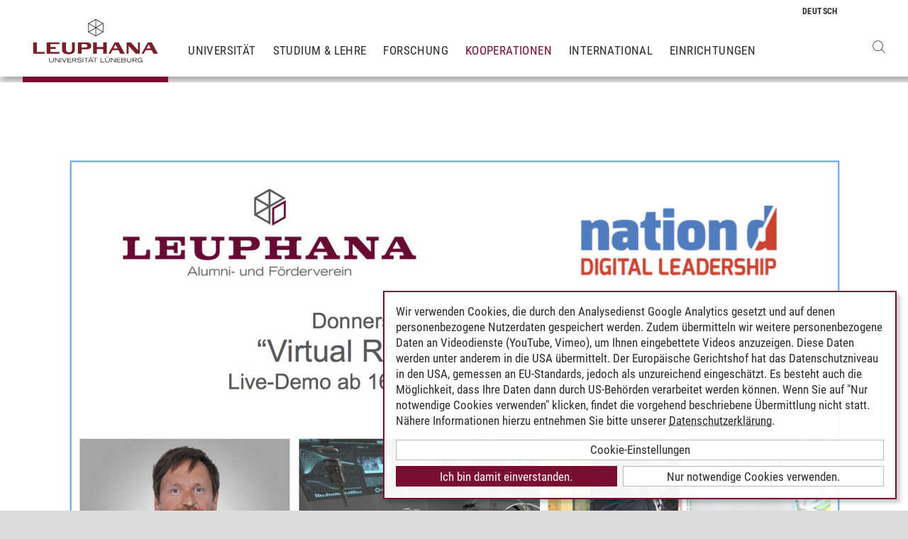

--- FILE ---
content_type: text/html; charset=utf-8
request_url: https://www.leuphana.de/kooperationen/alumni-und-ehemalige/aktuell/termine/ansicht/2016/09/08/virtual-reality-for-business-impuls-vortrag-und-vr-technologie-live-erleben-mit-nation-d.html
body_size: 10083
content:
<!DOCTYPE html>
<html lang="de" xml:lang="de" xmlns="http://www.w3.org/1999/xhtml" class="no-js">
<head>

<meta charset="utf-8">
<!-- 
	This website is powered by TYPO3 - inspiring people to share!
	TYPO3 is a free open source Content Management Framework initially created by Kasper Skaarhoj and licensed under GNU/GPL.
	TYPO3 is copyright 1998-2026 of Kasper Skaarhoj. Extensions are copyright of their respective owners.
	Information and contribution at https://typo3.org/
-->



<title>Virtual Reality For Business - Impuls-Vortrag und VR-Technologie live erleben mit nation d | Leuphana</title>
<meta name="generator" content="TYPO3 CMS">
<meta name="description" content="Virtual Reality For Business - Impuls-Vortrag und VR-Technologie live erleben mit nation d
">
<meta name="viewport" content="width=device-width, initial-scale=1.0, user-scalable=yes">
<meta name="robots" content="index,follow">
<meta property="og:type" content="article">
<meta property="og:url" content="https://www.leuphana.de/kooperationen/alumni-und-ehemalige/aktuell/termine/ansicht/2016/09/08/virtual-reality-for-business-impuls-vortrag-und-vr-technologie-live-erleben-mit-nation-d.html">
<meta property="og:title" content="Virtual Reality For Business - Impuls-Vortrag und VR-Technologie live erleben mit nation d">
<meta property="og:site_name" content="Leuphana Universität Lüneburg">
<meta property="og:locale" content="de">
<meta name="twitter:card" content="summary">
<meta name="twitter:site" content="@leuphana">
<meta name="title" content="Virtual Reality For Business - Impuls-Vortrag und VR-Technologie live erleben mit nation d">
<meta name="google-site-verification" content="NzZwCFeYzS8Z_QFJKxApehcMCJmRwx6zkbrQW_db30E">
<meta name="theme-color" content="#7d212a">


<link rel="stylesheet" href="/_assets/b425a6813c524aae2e265eeca165a48a/assets/main.1766147772.css" media="all">
<link rel="stylesheet" href="/_assets/b425a6813c524aae2e265eeca165a48a/assets/print.1766147772.css" media="print">




<script src="/_assets/2a58d7833cb34b2a67d37f5b750aa297/JavaScript/default_frontend.1751966232.js"></script>
<script src="/_assets/0e7c70039fea6301253968b80474e4ec/JS/jquery-1.8.2.min.1761028307.js"></script>
<script src="/_assets/8286aa04085ae502d65e8479f4c5bb54/JavaScript/Webplayer/embed.1761028306.js"></script>



            <link rel="apple-touch-icon" sizes="180x180" href="/_assets/b425a6813c524aae2e265eeca165a48a/favicons/apple-touch-icon.png">
            <link rel="icon" type="image/png" sizes="32x32" href="/_assets/b425a6813c524aae2e265eeca165a48a/favicons/favicon-32x32.png">
            <link rel="icon" type="image/png" sizes="16x16" href="/_assets/b425a6813c524aae2e265eeca165a48a/favicons/favicon-16x16.png">
            <link rel="manifest" href="/_assets/b425a6813c524aae2e265eeca165a48a/favicons/site.webmanifest" crossorigin="use-credentials">
            <link rel="mask-icon" href="/_assets/b425a6813c524aae2e265eeca165a48a/favicons/safari-pinned-tab.svg" color="#7d212a">

            <link rel="preload" as="font" href="/_assets/b425a6813c524aae2e265eeca165a48a/assets/fonts/leuphana-icons.ba667f8.woff" crossorigin>
            <link rel="preload" as="font" href="/_assets/b425a6813c524aae2e265eeca165a48a/assets/fonts/roboto-condensed-v25-latin-300.woff2" crossorigin>
            <link rel="preload" as="font" href="/_assets/b425a6813c524aae2e265eeca165a48a/assets/fonts/roboto-condensed-v25-latin-700.woff2" crossorigin>
            <link rel="preload" as="font" href="/_assets/b425a6813c524aae2e265eeca165a48a/assets/fonts/roboto-condensed-v25-latin-regular.woff2" crossorigin>
            <meta name="msapplication-config" content="/_assets/b425a6813c524aae2e265eeca165a48a/favicons/browserconfig.xml">            <script type="text/plain" data-type="application/javascript" data-name="googleanalytics" data-src="https://www.googletagmanager.com/gtag/js?id=G-9P977SSXXR"></script>
            <script type="text/plain" data-type="application/javascript" data-name="googleanalytics" >
              window.dataLayer = window.dataLayer || [];
              function gtag(){dataLayer.push(arguments);}
              gtag('js', new Date());

              gtag('config', 'G-9P977SSXXR');
            </script>
<link rel="canonical" href="https://www.leuphana.de/kooperationen/alumni-und-ehemalige/aktuell/termine/ansicht/2016/09/08/virtual-reality-for-business-impuls-vortrag-und-vr-technologie-live-erleben-mit-nation-d.html"/>

<!-- This site is optimized with the Yoast SEO for TYPO3 plugin - https://yoast.com/typo3-extensions-seo/ -->
<script type="application/ld+json">[{"@context":"https:\/\/www.schema.org","@type":"BreadcrumbList","itemListElement":[{"@type":"ListItem","position":1,"item":{"@id":"https:\/\/www.leuphana.de\/","name":"Leuphana"}},{"@type":"ListItem","position":2,"item":{"@id":"https:\/\/www.leuphana.de\/kooperationen.html","name":"Kooperationen"}},{"@type":"ListItem","position":3,"item":{"@id":"https:\/\/www.leuphana.de\/kooperationen\/alumni-und-ehemalige.html","name":"Alumni und Ehemalige"}},{"@type":"ListItem","position":4,"item":{"@id":"https:\/\/www.leuphana.de\/kooperationen\/alumni-und-ehemalige\/aktuell.html","name":"Archiv"}},{"@type":"ListItem","position":5,"item":{"@id":"https:\/\/www.leuphana.de\/kooperationen\/alumni-und-ehemalige\/aktuell\/termine.html","name":"Termine"}},{"@type":"ListItem","position":6,"item":{"@id":"https:\/\/www.leuphana.de\/kooperationen\/alumni-und-ehemalige\/aktuell\/termine\/ansicht.html","name":"Ansicht"}}]}]</script>
</head>
<body id="uid67266">
<div class="c-page">
    


<header class="c-header container-fluid" data-nwt-plugin="nwt.stickynav">
    <div class="c-header__brand">
        <a href="/" class="c-header__brand-link"><img src="/_assets/b425a6813c524aae2e265eeca165a48a/images/leuphana_logo.svg" width="216" height="78"  class="c-header__brand-logo" alt="Logo Leuphana Universität Lüneburg"  alt="" ></a>
    </div>
    <input class="c-header__offcanvas-toggle" id="main-nav-toggle" type="checkbox">
    <div class="c-header__navigation-wrapper">
        <div class="c-header__navigation">
            <nav class="c-navigation c-navigation--main" data-nwt-plugin="nwt.offcanvasnav"
                 aria-label="Hauptnavigation">
                <ul class="c-navigation__list c-navigation__list--main c-list"><li class="c-navigation__list-item c-list__item"><a href="/universitaet.html" class="c-navigation__list-item-link">Universität</a></li><li class="c-navigation__list-item c-list__item"><a href="/studium.html" class="c-navigation__list-item-link">Studium & Lehre</a></li><li class="c-navigation__list-item c-list__item"><a href="/forschung.html" class="c-navigation__list-item-link">Forschung</a></li><li class="c-navigation__list-item c-navigation__list-item--active"><a href="/kooperationen.html" class="c-navigation__list-item-link">Kooperationen</a></li><li class="c-navigation__list-item c-list__item"><a href="/einrichtungen/international-center.html" class="c-navigation__list-item-link">International</a></li><li class="c-navigation__list-item c-list__item"><a href="/einrichtungen.html" class="c-navigation__list-item-link">Einrichtungen</a></li></ul>
            </nav>
        </div>
    </div>
    <div class="c-navigation__wrapper--language ">
        <nav class="c-navigation c-navigation--language" aria-label="Sprachnavigation">

            
                <ul class="c-navigation__list">

                    
                        <li class="c-navigation__list-item">
                            
                                    
                                            <span>
                                                <abbr class="c-navigation__language" title="Deutsch">
                                                    <span class="c-navigation__language-short">de</span>
                                                </abbr>
                                            </span>
                                        
                                
                        </li>
                    
                        <li class="c-navigation__list-item">
                            
                        </li>
                    
                </ul>
            

        </nav>
    </div>
    <div class="c-header__button-group">
        
            <button type="button" class="c-header__search-button btn btn-none" data-toggle="modal"
                    aria-label="Websuche öffnen" data-target="#auw_search-modal">
                <i class="icon icon-search" aria-hidden="true"></i>
            </button>
        
        <label class="c-header__offcanvas-button" for="main-nav-toggle">
            <span class="c-header__offcanvas-button-inner"></span>
        </label>
    </div>
</header>

    <div class="modal fade" id="auw_search-modal" tabindex="-1" aria-labelledby="auw_search-modal__label" aria-hidden="true">
        <div class="modal-dialog">
            <div class="modal-content">
                <div class="modal-header">
                    <h5 class="modal-title" id="auw_search-modal__label">Websuche</h5>
                    <button type="button" class="btn-none close" data-dismiss="modal"
                            aria-label="Schließen">
                        <span aria-hidden="true">&times;</span>
                    </button>
                </div>
                <div class="modal-body">
                    

<a data-href="/searchform.html" class="c-search__ajaxuri hidden"></a>

        <div id="tx-solr-search" class="c-search" data-nwt-plugin="nwt.search">
            

    <div class="tx-solr-search-form">
        <form method="get" class="c-search__form" id="tx-solr-search-form-pi-results" action="/searchform.html" data-suggest="/suggest.json" data-suggest-header="Top Treffer" accept-charset="utf-8">
            <div class="input-group c-search__form-input-group">
                

                

                <div class="c-search__autocomplete">
                    <input type="text"
                           class="c-search__form-input c-input form-control tx-solr-q js-solr-q tx-solr-suggest tx-solr-suggest-focus"
                           name="tx_solr[q]"
                           value=""
                           autocomplete="off"
                           placeholder="Suchbegriff eingeben..." />
                    <div class="c-search__autocomplete-suggestions"></div>
                </div>
                <select class="c-search__form-select c-input c-input--select form-control" name="tx_solr[filter][]">
                    <option class="c-input__option" value="" placeholder="">
                        Filtern nach
                    </option>
                    <option class="c-input__option" value="type:pages">
                        Seiten
                    </option>
                    <option class="c-input__option" value="type:tt_address">
                        Personen
                    </option>
                    <option class="c-input__option" value="type:sys_file_metadata">
                        Dateien
                    </option>
                    <option class="c-input__option" value="type:tx_news_domain_model_news">
                        Nachrichten
                    </option>
                </select>

                <span class="input-group-btn">
                    <button class="c-search__form-submit c-button tx-solr-submit solr-ajaxified" type="submit">
                        <i class="c-search__form-submit-icon icon-search" aria-hidden="true"></i>
                        <span class="c-search__form-submit-label">Suchen</span>
                    </button>
                </span>
            </div>
        </form>
    </div>

            <div class="c-search__content">
                
                <div class="tx_solr c-search__results">
                    
                    





                </div>
            </div>
        </div>
    







                </div>
            </div>
        </div>
    </div>


    <main class="c-main">
        
	
	<!--TYPO3SEARCH_begin-->
<div id="c161931" class="frame frame-default frame-type-news_newsdetail frame-layout-0"><div class="news"><div class="c-image__wrapper c-image__wrapper--full-width"><img class="c-image" src="/fileadmin/_processed_/6/9/csm_2016-07-28-nationD_853b9b9d6d.jpg" alt=""/><span class="c-image__copyright">
                        ©
                    </span></div><section class="c-section"><div class="c-section__container-content container-fluid"><div class="row"><div class="col-4 col-xl-3 d-none d-lg-block"><nav class="c-subnavigation"><!--TYPO3SEARCH_end--><nav class="c-navigation__wrapper--subnavigation" aria-label="Unternavigation"><ul class="c-navigation__list--subnavigation c-navigation__list c-navigation__list--active" id="nav-subnavigation"><li class="c-navigation__list-item c-navigation__list-item--pagetitle"><div class="c-navigation__list-item-content"><a class="c-navigation__list-item-link" href="/kooperationen.html">Kooperationen</a></div></li><li class="c-navigation__list-item "><div class="c-navigation__list-item-content"><a class="c-navigation__list-item-link" href="/kooperationen/recruiting.html">Recruiting</a><button type="button" class="c-navigation__list-item-button btn-none "
                          aria-expanded="false" aria-controls="#nav-79083" data-nwt-plugin="nwt.collapse"
                          data-nwt-plugin-options="&#123;&quot;target&quot;: &quot;#nav-79083&quot;, &quot;parent&quot;: &quot;#nav-subnavigation&quot;, &quot;parentDelay&quot;: 350&#125;"><span class="sr-only">Untermenu Recruiting</span></button></div><ul id="nav-79083" class="c-navigation__list collapse "><li class="c-navigation__list-item "><div class="c-navigation__list-item-content"><a class="c-navigation__list-item-link" href="/kooperationen/recruiting/stellenboerse.html">Stellenbörse</a></div></li><li class="c-navigation__list-item "><div class="c-navigation__list-item-content"><a class="c-navigation__list-item-link" href="/kooperationen/recruiting/messe-for-your-career.html">Messe FOR YOUR CAREER</a><button type="button" class="c-navigation__list-item-button btn-none "
                          aria-expanded="false" aria-controls="#nav-99873" data-nwt-plugin="nwt.collapse"
                          data-nwt-plugin-options="&#123;&quot;target&quot;: &quot;#nav-99873&quot;, &quot;parent&quot;: &quot;#nav-79083&quot;, &quot;parentDelay&quot;: 350&#125;"><span class="sr-only">Untermenu Messe FOR YOUR CAREER</span></button></div><ul id="nav-99873" class="c-navigation__list collapse "><li class="c-navigation__list-item "><div class="c-navigation__list-item-content"><a class="c-navigation__list-item-link" href="/kooperationen/recruiting/messe-for-your-career/anmeldung.html">Anmeldung als Aussteller</a></div></li></ul></li><li class="c-navigation__list-item "><div class="c-navigation__list-item-content"><a class="c-navigation__list-item-link" href="/kooperationen/recruiting/recruiting-dinner.html">Recruiting Dinner</a></div></li><li class="c-navigation__list-item "><div class="c-navigation__list-item-content"><a class="c-navigation__list-item-link" href="/kooperationen/recruiting/job-shadowing.html">Job Shadowing</a></div></li><li class="c-navigation__list-item "><div class="c-navigation__list-item-content"><a class="c-navigation__list-item-link" href="/kooperationen/recruiting/abschlussarbeiten.html">Abschlussarbeiten</a></div></li><li class="c-navigation__list-item "><div class="c-navigation__list-item-content"><a class="c-navigation__list-item-link" href="/kooperationen/recruiting/regionale-perspektiven.html">Regionale Perspektiven</a></div></li><li class="c-navigation__list-item "><div class="c-navigation__list-item-content"><a class="c-navigation__list-item-link" href="/kooperationen/recruiting/arpah.html">ARPAH für regionale Arbeitgeber</a></div></li></ul></li><li class="c-navigation__list-item "><div class="c-navigation__list-item-content"><a class="c-navigation__list-item-link" href="/kooperationen/forschung-kooperation.html">Wissenschaft und Innovation</a><button type="button" class="c-navigation__list-item-button btn-none "
                          aria-expanded="false" aria-controls="#nav-50924" data-nwt-plugin="nwt.collapse"
                          data-nwt-plugin-options="&#123;&quot;target&quot;: &quot;#nav-50924&quot;, &quot;parent&quot;: &quot;#nav-subnavigation&quot;, &quot;parentDelay&quot;: 350&#125;"><span class="sr-only">Untermenu Wissenschaft und Innovation</span></button></div><ul id="nav-50924" class="c-navigation__list collapse "><li class="c-navigation__list-item "><div class="c-navigation__list-item-content"><a class="c-navigation__list-item-link" href="/kooperationen/forschung-kooperation/transferstrategie.html">Transferstrategie</a></div></li><li class="c-navigation__list-item "><div class="c-navigation__list-item-content"><a class="c-navigation__list-item-link" href="/kooperationen/forschung-kooperation/kooperationsformate.html">Kooperationsformate</a></div></li><li class="c-navigation__list-item "><div class="c-navigation__list-item-content"><a class="c-navigation__list-item-link" href="/kooperationen/forschung-kooperation/foerderprogramme.html">Förderprogramme</a></div></li><li class="c-navigation__list-item "><div class="c-navigation__list-item-content"><a class="c-navigation__list-item-link" href="/kooperationen/forschung-kooperation/transformationsraeume.html">Transformations::Räume</a></div></li><li class="c-navigation__list-item "><div class="c-navigation__list-item-content"><a class="c-navigation__list-item-link" href="/kooperationen/forschung-kooperation/innokoop.html">Projekt InnoKoop</a></div></li><li class="c-navigation__list-item "><div class="c-navigation__list-item-content"><a class="c-navigation__list-item-link" href="/kooperationen/forschung-kooperation/mezzanin-magazin-podcast.html">MEZZANIN Magazin &amp; Podcast</a></div></li><li class="c-navigation__list-item "><div class="c-navigation__list-item-content"><a class="c-navigation__list-item-link" href="/kooperationen/forschung-kooperation/innovation-aus-niedersachsen.html">Innovation aus Niedersachsen</a></div></li></ul></li><li class="c-navigation__list-item "><div class="c-navigation__list-item-content"><a class="c-navigation__list-item-link" href="/kooperationen/innovation-communities.html">Innovation Communities</a><button type="button" class="c-navigation__list-item-button btn-none "
                          aria-expanded="false" aria-controls="#nav-126941" data-nwt-plugin="nwt.collapse"
                          data-nwt-plugin-options="&#123;&quot;target&quot;: &quot;#nav-126941&quot;, &quot;parent&quot;: &quot;#nav-subnavigation&quot;, &quot;parentDelay&quot;: 350&#125;"><span class="sr-only">Untermenu Innovation Communities</span></button></div><ul id="nav-126941" class="c-navigation__list collapse "><li class="c-navigation__list-item "><div class="c-navigation__list-item-content"><a class="c-navigation__list-item-link" href="/kooperationen/innovation-communities/nachhaltige-produktion.html">Nachhaltige Produktion</a><button type="button" class="c-navigation__list-item-button btn-none "
                          aria-expanded="false" aria-controls="#nav-126942" data-nwt-plugin="nwt.collapse"
                          data-nwt-plugin-options="&#123;&quot;target&quot;: &quot;#nav-126942&quot;, &quot;parent&quot;: &quot;#nav-126941&quot;, &quot;parentDelay&quot;: 350&#125;"><span class="sr-only">Untermenu Nachhaltige Produktion</span></button></div><ul id="nav-126942" class="c-navigation__list collapse "><li class="c-navigation__list-item "><div class="c-navigation__list-item-content"><a class="c-navigation__list-item-link" href="/kooperationen/innovation-communities/nachhaltige-produktion/2-leuphana-industriekolloquium.html">2. Leuphana Industriekolloquium</a></div></li><li class="c-navigation__list-item "><div class="c-navigation__list-item-content"><a class="c-navigation__list-item-link" href="/kooperationen/innovation-communities/nachhaltige-produktion/energiemanagement.html">Energiemanagement</a></div></li><li class="c-navigation__list-item "><div class="c-navigation__list-item-content"><a class="c-navigation__list-item-link" href="/kooperationen/innovation-communities/nachhaltige-produktion/fertigungsprozesse-und-materialen.html">Fertigungsprozesse und Materialen</a></div></li><li class="c-navigation__list-item "><div class="c-navigation__list-item-content"><a class="c-navigation__list-item-link" href="/kooperationen/innovation-communities/nachhaltige-produktion/geschaeftsmodelle-und-prozesse.html">Geschäftsmodelle und -prozesse</a></div></li></ul></li><li class="c-navigation__list-item "><div class="c-navigation__list-item-content"><a class="c-navigation__list-item-link" href="/kooperationen/innovation-communities/schulentwicklung-und-leadership.html">Schulentwicklung und Leadership</a><button type="button" class="c-navigation__list-item-button btn-none "
                          aria-expanded="false" aria-controls="#nav-126943" data-nwt-plugin="nwt.collapse"
                          data-nwt-plugin-options="&#123;&quot;target&quot;: &quot;#nav-126943&quot;, &quot;parent&quot;: &quot;#nav-126941&quot;, &quot;parentDelay&quot;: 350&#125;"><span class="sr-only">Untermenu Schulentwicklung und Leadership</span></button></div><ul id="nav-126943" class="c-navigation__list collapse "><li class="c-navigation__list-item "><div class="c-navigation__list-item-content"><a class="c-navigation__list-item-link" href="/kooperationen/innovation-communities/schulentwicklung-und-leadership/demokratie-und-vielfalt.html">Demokratie und Vielfalt</a></div></li><li class="c-navigation__list-item "><div class="c-navigation__list-item-content"><a class="c-navigation__list-item-link" href="/kooperationen/innovation-communities/schulentwicklung-und-leadership/leadership.html">Leadership</a></div></li><li class="c-navigation__list-item "><div class="c-navigation__list-item-content"><a class="c-navigation__list-item-link" href="/kooperationen/innovation-communities/schulentwicklung-und-leadership/digitalisierung-und-ki.html">Digitalisierung und KI</a></div></li><li class="c-navigation__list-item "><div class="c-navigation__list-item-content"><a class="c-navigation__list-item-link" href="/kooperationen/innovation-communities/schulentwicklung-und-leadership/bildung-fuer-nachhaltige-entwicklung.html">Bildung für nachhaltige Entwicklung</a></div></li></ul></li><li class="c-navigation__list-item "><div class="c-navigation__list-item-content"><a class="c-navigation__list-item-link" href="/kooperationen/innovation-communities/social-innovation.html">Social Innovation</a><button type="button" class="c-navigation__list-item-button btn-none "
                          aria-expanded="false" aria-controls="#nav-126945" data-nwt-plugin="nwt.collapse"
                          data-nwt-plugin-options="&#123;&quot;target&quot;: &quot;#nav-126945&quot;, &quot;parent&quot;: &quot;#nav-126941&quot;, &quot;parentDelay&quot;: 350&#125;"><span class="sr-only">Untermenu Social Innovation</span></button></div><ul id="nav-126945" class="c-navigation__list collapse "><li class="c-navigation__list-item "><div class="c-navigation__list-item-content"><a class="c-navigation__list-item-link" href="/kooperationen/innovation-communities/social-innovation/communicorn-konferenz.html">Communicorn Konferenz</a></div></li><li class="c-navigation__list-item "><div class="c-navigation__list-item-content"><a class="c-navigation__list-item-link" href="/kooperationen/innovation-communities/social-innovation/communicorn-podcast.html">Communicorn Podcast</a><button type="button" class="c-navigation__list-item-button btn-none "
                          aria-expanded="false" aria-controls="#nav-131171" data-nwt-plugin="nwt.collapse"
                          data-nwt-plugin-options="&#123;&quot;target&quot;: &quot;#nav-131171&quot;, &quot;parent&quot;: &quot;#nav-126945&quot;, &quot;parentDelay&quot;: 350&#125;"><span class="sr-only">Untermenu Communicorn Podcast</span></button></div><ul id="nav-131171" class="c-navigation__list collapse "><li class="c-navigation__list-item "><div class="c-navigation__list-item-content"><a class="c-navigation__list-item-link" href="/kooperationen/innovation-communities/social-innovation/communicorn-podcast/communicorn-episode-01.html">Episode 01: Timm Duffner / HEYHO</a></div></li><li class="c-navigation__list-item "><div class="c-navigation__list-item-content"><a class="c-navigation__list-item-link" href="/kooperationen/innovation-communities/social-innovation/communicorn-podcast/communicorn-episode-02.html">Episode 02: Corinna Krome &amp; Kerstin Blumberg / Utopia</a></div></li><li class="c-navigation__list-item "><div class="c-navigation__list-item-content"><a class="c-navigation__list-item-link" href="/kooperationen/innovation-communities/social-innovation/communicorn-podcast/communicorn-episode-03.html">Episode 03: Esin Rager / FC St. Pauli &amp; samova</a></div></li><li class="c-navigation__list-item "><div class="c-navigation__list-item-content"><a class="c-navigation__list-item-link" href="/kooperationen/innovation-communities/social-innovation/communicorn-podcast/communicorn-episode-04.html">Episode 04: Fabian Gebert / GenoDigital</a></div></li><li class="c-navigation__list-item "><div class="c-navigation__list-item-content"><a class="c-navigation__list-item-link" href="/kooperationen/innovation-communities/social-innovation/communicorn-podcast/communicorn-episode-05.html">Episode 05: Johanna Kühner / SuperCoop</a></div></li><li class="c-navigation__list-item "><div class="c-navigation__list-item-content"><a class="c-navigation__list-item-link" href="/kooperationen/innovation-communities/social-innovation/communicorn-podcast/communicorn-episode-06.html">Episode 06: Arnd Boekhoff &amp; Lars Braitmayer / Viva con Agua</a></div></li><li class="c-navigation__list-item "><div class="c-navigation__list-item-content"><a class="c-navigation__list-item-link" href="/kooperationen/innovation-communities/social-innovation/communicorn-podcast/communicorn-episode-07.html">Episode 07: Daniel Überall / Kartoffelkombinat</a></div></li><li class="c-navigation__list-item "><div class="c-navigation__list-item-content"><a class="c-navigation__list-item-link" href="/kooperationen/innovation-communities/social-innovation/communicorn-podcast/communicorn-episode-08.html">Episode 08: Ruth Jeckel / Avenir</a></div></li></ul></li><li class="c-navigation__list-item "><div class="c-navigation__list-item-content"><a class="c-navigation__list-item-link" href="/kooperationen/innovation-communities/social-innovation/soziale-innovationen-generieren.html">Soziale Innovationen generieren</a></div></li><li class="c-navigation__list-item "><div class="c-navigation__list-item-content"><a class="c-navigation__list-item-link" href="/kooperationen/innovation-communities/social-innovation/soziale-innovationen-skalieren.html">Soziale Innovationen skalieren</a></div></li></ul></li><li class="c-navigation__list-item "><div class="c-navigation__list-item-content"><a class="c-navigation__list-item-link" href="/kooperationen/innovation-communities/kunst-und-kultur.html">Kunst und Kultur</a><button type="button" class="c-navigation__list-item-button btn-none "
                          aria-expanded="false" aria-controls="#nav-126944" data-nwt-plugin="nwt.collapse"
                          data-nwt-plugin-options="&#123;&quot;target&quot;: &quot;#nav-126944&quot;, &quot;parent&quot;: &quot;#nav-126941&quot;, &quot;parentDelay&quot;: 350&#125;"><span class="sr-only">Untermenu Kunst und Kultur</span></button></div><ul id="nav-126944" class="c-navigation__list collapse "><li class="c-navigation__list-item "><div class="c-navigation__list-item-content"><a class="c-navigation__list-item-link" href="/kooperationen/innovation-communities/kunst-und-kultur/spaces-of-art-organization.html">Spaces of Art Organization</a><button type="button" class="c-navigation__list-item-button btn-none "
                          aria-expanded="false" aria-controls="#nav-132140" data-nwt-plugin="nwt.collapse"
                          data-nwt-plugin-options="&#123;&quot;target&quot;: &quot;#nav-132140&quot;, &quot;parent&quot;: &quot;#nav-126944&quot;, &quot;parentDelay&quot;: 350&#125;"><span class="sr-only">Untermenu Spaces of Art Organization</span></button></div><ul id="nav-132140" class="c-navigation__list collapse "><li class="c-navigation__list-item "><div class="c-navigation__list-item-content"><a class="c-navigation__list-item-link" href="/kooperationen/innovation-communities/kunst-und-kultur/spaces-of-art-organization/kunst-im-oeffentlichen-raum.html">Kunst im öffentlichen Raum</a></div></li><li class="c-navigation__list-item "><div class="c-navigation__list-item-content"><a class="c-navigation__list-item-link" href="/kooperationen/innovation-communities/kunst-und-kultur/spaces-of-art-organization/mapping-in-trans-disciplinary-contexts.html">Mapping in Trans-disciplinary contexts</a></div></li><li class="c-navigation__list-item "><div class="c-navigation__list-item-content"><a class="c-navigation__list-item-link" href="/kooperationen/innovation-communities/kunst-und-kultur/spaces-of-art-organization/community-days-kunst-und-kultur-2024.html">Community Days Kunst und Kultur 2024</a></div></li></ul></li><li class="c-navigation__list-item "><div class="c-navigation__list-item-content"><a class="c-navigation__list-item-link" href="/kooperationen/innovation-communities/kunst-und-kultur/expanding-art-museums.html">Expanding Art Museums</a></div></li></ul></li><li class="c-navigation__list-item "><div class="c-navigation__list-item-content"><a class="c-navigation__list-item-link" href="/kooperationen/innovation-communities/innovativer-wissenstransfer-digital-erlebbar.html">Leuphana Media Studio</a></div></li><li class="c-navigation__list-item "><div class="c-navigation__list-item-content"><a class="c-navigation__list-item-link" href="/kooperationen/innovation-communities/innovative-hochschule-trico.html">Innovative Hochschule - TrICo</a></div></li></ul></li><li class="c-navigation__list-item "><div class="c-navigation__list-item-content"><a class="c-navigation__list-item-link" href="/kooperationen/entrepreneurship.html">Gründung und Entrepreneurship</a><button type="button" class="c-navigation__list-item-button btn-none "
                          aria-expanded="false" aria-controls="#nav-89288" data-nwt-plugin="nwt.collapse"
                          data-nwt-plugin-options="&#123;&quot;target&quot;: &quot;#nav-89288&quot;, &quot;parent&quot;: &quot;#nav-subnavigation&quot;, &quot;parentDelay&quot;: 350&#125;"><span class="sr-only">Untermenu Gründung und Entrepreneurship</span></button></div><ul id="nav-89288" class="c-navigation__list collapse "><li class="c-navigation__list-item "><div class="c-navigation__list-item-content"><a class="c-navigation__list-item-link" href="/kooperationen/entrepreneurship/gruendungsberatung.html">Beratung und Unterstützung</a></div></li><li class="c-navigation__list-item "><div class="c-navigation__list-item-content"><a class="c-navigation__list-item-link" href="/kooperationen/entrepreneurship/leuphana-startup-lab.html">Leuphana Startup Lab</a></div></li><li class="c-navigation__list-item "><div class="c-navigation__list-item-content"><a class="c-navigation__list-item-link" href="/kooperationen/entrepreneurship/events-und-programme.html">Events und Programme</a><button type="button" class="c-navigation__list-item-button btn-none "
                          aria-expanded="false" aria-controls="#nav-126872" data-nwt-plugin="nwt.collapse"
                          data-nwt-plugin-options="&#123;&quot;target&quot;: &quot;#nav-126872&quot;, &quot;parent&quot;: &quot;#nav-89288&quot;, &quot;parentDelay&quot;: 350&#125;"><span class="sr-only">Untermenu Events und Programme</span></button></div><ul id="nav-126872" class="c-navigation__list collapse "><li class="c-navigation__list-item "><div class="c-navigation__list-item-content"><a class="c-navigation__list-item-link" href="/kooperationen/entrepreneurship/events-und-programme/academy4consultants.html">ACADEMY4Consultants</a></div></li><li class="c-navigation__list-item "><div class="c-navigation__list-item-content"><a class="c-navigation__list-item-link" href="/kooperationen/entrepreneurship/events-und-programme/scalef.html">scaleF - EXIST Women</a></div></li></ul></li><li class="c-navigation__list-item "><div class="c-navigation__list-item-content"><a class="c-navigation__list-item-link" href="/kooperationen/entrepreneurship/finanzierung-und-foerderung.html">Finanzierung und Förderung</a></div></li><li class="c-navigation__list-item "><div class="c-navigation__list-item-content"><a class="c-navigation__list-item-link" href="/kooperationen/entrepreneurship/studium-und-forschung.html">Studium und Forschung</a><button type="button" class="c-navigation__list-item-button btn-none "
                          aria-expanded="false" aria-controls="#nav-126882" data-nwt-plugin="nwt.collapse"
                          data-nwt-plugin-options="&#123;&quot;target&quot;: &quot;#nav-126882&quot;, &quot;parent&quot;: &quot;#nav-89288&quot;, &quot;parentDelay&quot;: 350&#125;"><span class="sr-only">Untermenu Studium und Forschung</span></button></div><ul id="nav-126882" class="c-navigation__list collapse "><li class="c-navigation__list-item "><div class="c-navigation__list-item-content"><a class="c-navigation__list-item-link" href="/kooperationen/entrepreneurship/studium-und-forschung/gruendungs-und-entrepreneurshiprelevante-lehrveranstaltungen-im-wintersemester-2024-25.html">Lehrveranstaltungen WS 2024/25</a></div></li></ul></li><li class="c-navigation__list-item "><div class="c-navigation__list-item-content"><a class="c-navigation__list-item-link" href="/kooperationen/entrepreneurship/vernetzung-oekosystem.html">Vernetzung &amp; Ökosystem</a></div></li><li class="c-navigation__list-item "><div class="c-navigation__list-item-content"><a class="c-navigation__list-item-link" href="/kooperationen/entrepreneurship/startup-voices.html">Startup Voices</a></div></li></ul></li><li class="c-navigation__list-item c-navigation__list-item--active"><div class="c-navigation__list-item-content"><a class="c-navigation__list-item-link" href="/kooperationen/alumni-und-ehemalige.html">Alumni und Ehemalige</a><button type="button" class="c-navigation__list-item-button btn-none toggled"
                          aria-expanded="false" aria-controls="#nav-67166" data-nwt-plugin="nwt.collapse"
                          data-nwt-plugin-options="&#123;&quot;target&quot;: &quot;#nav-67166&quot;, &quot;parent&quot;: &quot;#nav-subnavigation&quot;, &quot;parentDelay&quot;: 350&#125;"><span class="sr-only">Untermenu Alumni und Ehemalige</span></button></div><ul id="nav-67166" class="c-navigation__list collapse show"><li class="c-navigation__list-item "><div class="c-navigation__list-item-content"><a class="c-navigation__list-item-link" href="/kooperationen/alumni-und-ehemalige/angebote-alumni.html">Angebote der Universität</a></div></li><li class="c-navigation__list-item "><div class="c-navigation__list-item-content"><a class="c-navigation__list-item-link" href="/kooperationen/alumni-und-ehemalige/vereine.html">Vereinsmitgliedschaft</a><button type="button" class="c-navigation__list-item-button btn-none "
                          aria-expanded="false" aria-controls="#nav-67255" data-nwt-plugin="nwt.collapse"
                          data-nwt-plugin-options="&#123;&quot;target&quot;: &quot;#nav-67255&quot;, &quot;parent&quot;: &quot;#nav-67166&quot;, &quot;parentDelay&quot;: 350&#125;"><span class="sr-only">Untermenu Vereinsmitgliedschaft</span></button></div><ul id="nav-67255" class="c-navigation__list collapse "><li class="c-navigation__list-item "><div class="c-navigation__list-item-content"><a class="c-navigation__list-item-link" href="/kooperationen/alumni-und-ehemalige/vereine/alumni-und-foerderverein.html">Alumni- &amp; Förderverein</a></div></li><li class="c-navigation__list-item "><div class="c-navigation__list-item-content"><a class="c-navigation__list-item-link" href="/kooperationen/alumni-und-ehemalige/vereine/forum-wirtschaftsrecht-lueneburg.html">Forum Wirtschaftsrecht</a></div></li><li class="c-navigation__list-item "><div class="c-navigation__list-item-content"><a class="c-navigation__list-item-link" href="/kooperationen/foerdern-stiften/freunde-und-vereine/universitaetsgesellschaft.html">Universitätsgesellschaft</a></div></li></ul></li><li class="c-navigation__list-item "><div class="c-navigation__list-item-content"><a class="c-navigation__list-item-link" href="/kooperationen/alumni-und-ehemalige/veranstaltungen.html">Veranstaltungen</a><button type="button" class="c-navigation__list-item-button btn-none "
                          aria-expanded="false" aria-controls="#nav-57093" data-nwt-plugin="nwt.collapse"
                          data-nwt-plugin-options="&#123;&quot;target&quot;: &quot;#nav-57093&quot;, &quot;parent&quot;: &quot;#nav-67166&quot;, &quot;parentDelay&quot;: 350&#125;"><span class="sr-only">Untermenu Veranstaltungen</span></button></div><ul id="nav-57093" class="c-navigation__list collapse "><li class="c-navigation__list-item "><div class="c-navigation__list-item-content"><a class="c-navigation__list-item-link" href="/kooperationen/foerdern-stiften/veranstaltungen/university-cup.html">Charity Events</a></div></li><li class="c-navigation__list-item "><div class="c-navigation__list-item-content"><a class="c-navigation__list-item-link" href="/kooperationen/alumni-und-ehemalige/veranstaltungen/graduiertenfeier.html">Graduiertenfeier</a><button type="button" class="c-navigation__list-item-button btn-none "
                          aria-expanded="false" aria-controls="#nav-72053" data-nwt-plugin="nwt.collapse"
                          data-nwt-plugin-options="&#123;&quot;target&quot;: &quot;#nav-72053&quot;, &quot;parent&quot;: &quot;#nav-57093&quot;, &quot;parentDelay&quot;: 350&#125;"><span class="sr-only">Untermenu Graduiertenfeier</span></button></div><ul id="nav-72053" class="c-navigation__list collapse "><li class="c-navigation__list-item "><div class="c-navigation__list-item-content"><a class="c-navigation__list-item-link" href="/kooperationen/alumni-und-ehemalige/veranstaltungen/graduiertenfeier/faq-graduiertenfeier.html">FAQ Graduiertenfeier</a></div></li><li class="c-navigation__list-item "><div class="c-navigation__list-item-content"><a class="c-navigation__list-item-link" href="/kooperationen/alumni-und-ehemalige/veranstaltungen/graduiertenfeier/archiv.html">Archiv Graduiertenfeiern</a></div></li></ul></li><li class="c-navigation__list-item "><div class="c-navigation__list-item-content"><a class="c-navigation__list-item-link" href="/kooperationen/alumni-und-ehemalige/veranstaltungen/events-alumniverein.html">Events des Alumnivereins</a></div></li><li class="c-navigation__list-item "><div class="c-navigation__list-item-content"><a class="c-navigation__list-item-link" href="/kooperationen/alumni-und-ehemalige/veranstaltungen/veranstaltungen-des-career-service.html">Career Service</a></div></li></ul></li><li class="c-navigation__list-item "><div class="c-navigation__list-item-content"><a class="c-navigation__list-item-link" href="/kooperationen/alumni-und-ehemalige/engagement.html">Engagement</a><button type="button" class="c-navigation__list-item-button btn-none "
                          aria-expanded="false" aria-controls="#nav-101585" data-nwt-plugin="nwt.collapse"
                          data-nwt-plugin-options="&#123;&quot;target&quot;: &quot;#nav-101585&quot;, &quot;parent&quot;: &quot;#nav-67166&quot;, &quot;parentDelay&quot;: 350&#125;"><span class="sr-only">Untermenu Engagement</span></button></div><ul id="nav-101585" class="c-navigation__list collapse "><li class="c-navigation__list-item "><div class="c-navigation__list-item-content"><a class="c-navigation__list-item-link" href="/alumni-befragungen.html">Alumni-Befragungen</a></div></li><li class="c-navigation__list-item "><div class="c-navigation__list-item-content"><a class="c-navigation__list-item-link" href="/kooperationen/alumni-und-ehemalige/engagement/alumni-angel-programm.html">Alumni Angel Programm</a></div></li><li class="c-navigation__list-item "><div class="c-navigation__list-item-content"><a class="c-navigation__list-item-link" href="/kooperationen/foerdern-stiften/stipendien/deutschlandstipendium-foerdern.html">Deutschlandstipendium</a></div></li><li class="c-navigation__list-item "><div class="c-navigation__list-item-content"><a class="c-navigation__list-item-link" href="/kooperationen/foerdern-stiften/campus/sesselpatenschaften.html">Sesselpatenschaft</a></div></li><li class="c-navigation__list-item "><div class="c-navigation__list-item-content"><a class="c-navigation__list-item-link" href="/kooperationen/foerdern-stiften.html">Hochschulförderung</a></div></li></ul></li><li class="c-navigation__list-item "><div class="c-navigation__list-item-content"><a class="c-navigation__list-item-link" href="/kooperationen/alumni-und-ehemalige/online-vernetzen.html">Online vernetzen</a></div></li><li class="c-navigation__list-item "><div class="c-navigation__list-item-content"><a class="c-navigation__list-item-link" href="/kooperationen/alumni-und-ehemalige/podcast.html">Podcast</a></div></li><li class="c-navigation__list-item "><div class="c-navigation__list-item-content"><a class="c-navigation__list-item-link" href="/kooperationen/alumni-und-ehemalige/newsletter.html">Newsletter</a></div></li></ul></li><li class="c-navigation__list-item "><div class="c-navigation__list-item-content"><a class="c-navigation__list-item-link" href="/kooperationen/foerdern-stiften.html">Hochschulförderung</a><button type="button" class="c-navigation__list-item-button btn-none "
                          aria-expanded="false" aria-controls="#nav-20613" data-nwt-plugin="nwt.collapse"
                          data-nwt-plugin-options="&#123;&quot;target&quot;: &quot;#nav-20613&quot;, &quot;parent&quot;: &quot;#nav-subnavigation&quot;, &quot;parentDelay&quot;: 350&#125;"><span class="sr-only">Untermenu Hochschulförderung</span></button></div><ul id="nav-20613" class="c-navigation__list collapse "><li class="c-navigation__list-item "><div class="c-navigation__list-item-content"><a class="c-navigation__list-item-link" href="/kooperationen/foerdern-stiften/freunde-und-vereine.html">Unserer Förderer</a><button type="button" class="c-navigation__list-item-button btn-none "
                          aria-expanded="false" aria-controls="#nav-108894" data-nwt-plugin="nwt.collapse"
                          data-nwt-plugin-options="&#123;&quot;target&quot;: &quot;#nav-108894&quot;, &quot;parent&quot;: &quot;#nav-20613&quot;, &quot;parentDelay&quot;: 350&#125;"><span class="sr-only">Untermenu Unserer Förderer</span></button></div><ul id="nav-108894" class="c-navigation__list collapse "><li class="c-navigation__list-item "><div class="c-navigation__list-item-content"><a class="c-navigation__list-item-link" href="/kooperationen/foerdern-stiften/freunde-und-vereine/lueneburger-universitaetsstiftung.html">Universitätsstiftung</a></div></li><li class="c-navigation__list-item "><div class="c-navigation__list-item-content"><a class="c-navigation__list-item-link" href="/kooperationen/foerdern-stiften/freunde-und-vereine/universitaetsgesellschaft.html">Universitätsgesellschaft</a></div></li><li class="c-navigation__list-item "><div class="c-navigation__list-item-content"><a class="c-navigation__list-item-link" href="/kooperationen/alumni-und-ehemalige/vereine/alumni-und-foerderverein.html">Alumni- und Förderverein</a></div></li></ul></li><li class="c-navigation__list-item "><div class="c-navigation__list-item-content"><a class="c-navigation__list-item-link" href="/kooperationen/foerdern-stiften/stiftungsprofessuren.html">Forschung fördern</a></div></li><li class="c-navigation__list-item "><div class="c-navigation__list-item-content"><a class="c-navigation__list-item-link" href="/kooperationen/foerdern-stiften/stipendien.html">Stipendium vergeben</a><button type="button" class="c-navigation__list-item-button btn-none "
                          aria-expanded="false" aria-controls="#nav-100372" data-nwt-plugin="nwt.collapse"
                          data-nwt-plugin-options="&#123;&quot;target&quot;: &quot;#nav-100372&quot;, &quot;parent&quot;: &quot;#nav-20613&quot;, &quot;parentDelay&quot;: 350&#125;"><span class="sr-only">Untermenu Stipendium vergeben</span></button></div><ul id="nav-100372" class="c-navigation__list collapse "><li class="c-navigation__list-item "><div class="c-navigation__list-item-content"><a class="c-navigation__list-item-link" href="/kooperationen/foerdern-stiften/stipendien/deutschlandstipendium-foerdern.html">Deutschlandstipendium</a></div></li></ul></li><li class="c-navigation__list-item "><div class="c-navigation__list-item-content"><a class="c-navigation__list-item-link" href="/kooperationen/foerdern-stiften/veranstaltungen.html">Veranstaltungen</a><button type="button" class="c-navigation__list-item-button btn-none "
                          aria-expanded="false" aria-controls="#nav-111467" data-nwt-plugin="nwt.collapse"
                          data-nwt-plugin-options="&#123;&quot;target&quot;: &quot;#nav-111467&quot;, &quot;parent&quot;: &quot;#nav-20613&quot;, &quot;parentDelay&quot;: 350&#125;"><span class="sr-only">Untermenu Veranstaltungen</span></button></div><ul id="nav-111467" class="c-navigation__list collapse "><li class="c-navigation__list-item "><div class="c-navigation__list-item-content"><a class="c-navigation__list-item-link" href="/kooperationen/foerdern-stiften/veranstaltungen/university-cup.html">Golf Cup</a><button type="button" class="c-navigation__list-item-button btn-none "
                          aria-expanded="false" aria-controls="#nav-111789" data-nwt-plugin="nwt.collapse"
                          data-nwt-plugin-options="&#123;&quot;target&quot;: &quot;#nav-111789&quot;, &quot;parent&quot;: &quot;#nav-111467&quot;, &quot;parentDelay&quot;: 350&#125;"><span class="sr-only">Untermenu Golf Cup</span></button></div><ul id="nav-111789" class="c-navigation__list collapse "><li class="c-navigation__list-item "><div class="c-navigation__list-item-content"><a class="c-navigation__list-item-link" href="/kooperationen/foerdern-stiften/veranstaltungen/university-cup/charity-golf-cup-2022.html">Cup 2022</a></div></li><li class="c-navigation__list-item "><div class="c-navigation__list-item-content"><a class="c-navigation__list-item-link" href="/kooperationen/foerdern-stiften/veranstaltungen/university-cup/charity-golf-2021.html">Cup 2021</a></div></li><li class="c-navigation__list-item "><div class="c-navigation__list-item-content"><a class="c-navigation__list-item-link" href="/kooperationen/foerdern-stiften/veranstaltungen/university-cup/university-charity-golf-cup-2020.html">Cup 2020</a></div></li></ul></li></ul></li><li class="c-navigation__list-item "><div class="c-navigation__list-item-content"><a class="c-navigation__list-item-link" href="/kooperationen/foerdern-stiften/campus.html">Campus &amp; Mobilität</a><button type="button" class="c-navigation__list-item-button btn-none "
                          aria-expanded="false" aria-controls="#nav-111468" data-nwt-plugin="nwt.collapse"
                          data-nwt-plugin-options="&#123;&quot;target&quot;: &quot;#nav-111468&quot;, &quot;parent&quot;: &quot;#nav-20613&quot;, &quot;parentDelay&quot;: 350&#125;"><span class="sr-only">Untermenu Campus &amp; Mobilität</span></button></div><ul id="nav-111468" class="c-navigation__list collapse "><li class="c-navigation__list-item "><div class="c-navigation__list-item-content"><a class="c-navigation__list-item-link" href="/kooperationen/foerdern-stiften/campus/sesselpatenschaften.html">Sesselpatenschaften</a></div></li></ul></li><li class="c-navigation__list-item "><div class="c-navigation__list-item-content"><a class="c-navigation__list-item-link" href="/kooperationen/foerdern-stiften/spende.html">Ihre Spende</a></div></li><li class="c-navigation__list-item "><div class="c-navigation__list-item-content"><a class="c-navigation__list-item-link" href="/kooperationen/foerdern-stiften/dank.html">Dank</a></div></li></ul></li><li class="c-navigation__list-item "><div class="c-navigation__list-item-content"><a class="c-navigation__list-item-link" href="/kooperationen/weiterbildung.html">Weiterbildung</a></div></li><li class="c-navigation__list-item "><div class="c-navigation__list-item-content"><a class="c-navigation__list-item-link" href="/einrichtungen/international-center/strategische-initiativen.html">Partnerhochschulen</a></div></li><li class="c-navigation__list-item "><div class="c-navigation__list-item-content"><a class="c-navigation__list-item-link" href="/kooperationen/regional.html">Innovations-Inkubator</a><button type="button" class="c-navigation__list-item-button btn-none "
                          aria-expanded="false" aria-controls="#nav-65012" data-nwt-plugin="nwt.collapse"
                          data-nwt-plugin-options="&#123;&quot;target&quot;: &quot;#nav-65012&quot;, &quot;parent&quot;: &quot;#nav-subnavigation&quot;, &quot;parentDelay&quot;: 350&#125;"><span class="sr-only">Untermenu Innovations-Inkubator</span></button></div><ul id="nav-65012" class="c-navigation__list collapse "><li class="c-navigation__list-item "><div class="c-navigation__list-item-content"><a class="c-navigation__list-item-link" href="/kooperationen/regional/aktuell.html">Aktuell</a><button type="button" class="c-navigation__list-item-button btn-none "
                          aria-expanded="false" aria-controls="#nav-49434" data-nwt-plugin="nwt.collapse"
                          data-nwt-plugin-options="&#123;&quot;target&quot;: &quot;#nav-49434&quot;, &quot;parent&quot;: &quot;#nav-65012&quot;, &quot;parentDelay&quot;: 350&#125;"><span class="sr-only">Untermenu Aktuell</span></button></div><ul id="nav-49434" class="c-navigation__list collapse "><li class="c-navigation__list-item "><div class="c-navigation__list-item-content"><a class="c-navigation__list-item-link" href="/kooperationen/regional/aktuell/veranstaltungen.html">Veranstaltungen</a></div></li><li class="c-navigation__list-item "><div class="c-navigation__list-item-content"><a class="c-navigation__list-item-link" href="/kooperationen/regional/aktuell/termine.html">Termine</a></div></li></ul></li><li class="c-navigation__list-item "><div class="c-navigation__list-item-content"><a class="c-navigation__list-item-link" href="/kooperationen/regional/eu-regionalprojekt.html">EU-REGIONALPROJEKT</a><button type="button" class="c-navigation__list-item-button btn-none "
                          aria-expanded="false" aria-controls="#nav-94258" data-nwt-plugin="nwt.collapse"
                          data-nwt-plugin-options="&#123;&quot;target&quot;: &quot;#nav-94258&quot;, &quot;parent&quot;: &quot;#nav-65012&quot;, &quot;parentDelay&quot;: 350&#125;"><span class="sr-only">Untermenu EU-REGIONALPROJEKT</span></button></div><ul id="nav-94258" class="c-navigation__list collapse "><li class="c-navigation__list-item "><div class="c-navigation__list-item-content"><a class="c-navigation__list-item-link" href="/kooperationen/regional/eu-regionalprojekt/partner.html">Partner</a></div></li><li class="c-navigation__list-item "><div class="c-navigation__list-item-content"><a class="c-navigation__list-item-link" href="/kooperationen/regional/eu-regionalprojekt/infomaterial.html">Infomaterial</a></div></li><li class="c-navigation__list-item "><div class="c-navigation__list-item-content"><a class="c-navigation__list-item-link" href="/kooperationen/regional/eu-regionalprojekt/faq.html">FAQ</a></div></li></ul></li><li class="c-navigation__list-item "><div class="c-navigation__list-item-content"><a class="c-navigation__list-item-link" href="/kooperationen/regional/digitale-medien.html">Digitale Medien</a><button type="button" class="c-navigation__list-item-button btn-none "
                          aria-expanded="false" aria-controls="#nav-78510" data-nwt-plugin="nwt.collapse"
                          data-nwt-plugin-options="&#123;&quot;target&quot;: &quot;#nav-78510&quot;, &quot;parent&quot;: &quot;#nav-65012&quot;, &quot;parentDelay&quot;: 350&#125;"><span class="sr-only">Untermenu Digitale Medien</span></button></div><ul id="nav-78510" class="c-navigation__list collapse "><li class="c-navigation__list-item "><div class="c-navigation__list-item-content"><a class="c-navigation__list-item-link" href="/kooperationen/regional/digitale-medien/art-and-civic-media.html">Art and Civic Media</a></div></li><li class="c-navigation__list-item "><div class="c-navigation__list-item-content"><a class="c-navigation__list-item-link" href="/kooperationen/regional/digitale-medien/grundversorgung-20.html">Grundversorgung 2.0</a></div></li><li class="c-navigation__list-item "><div class="c-navigation__list-item-content"><a class="c-navigation__list-item-link" href="/kooperationen/regional/digitale-medien/hybrid-publishing.html">Hybrid Publishing Lab</a></div></li><li class="c-navigation__list-item "><div class="c-navigation__list-item-content"><a class="c-navigation__list-item-link" href="/kooperationen/regional/digitale-medien/moving-image-lab.html">Moving Image Lab</a></div></li><li class="c-navigation__list-item "><div class="c-navigation__list-item-content"><a class="c-navigation__list-item-link" href="/kooperationen/regional/digitale-medien/post-media-lab.html">Post-Media Lab</a></div></li><li class="c-navigation__list-item "><div class="c-navigation__list-item-content"><a class="c-navigation__list-item-link" href="/kooperationen/regional/aktuell/veranstaltungen/analog-iii.html">ANALOG</a></div></li><li class="c-navigation__list-item "><div class="c-navigation__list-item-content"><a class="c-navigation__list-item-link" href="/kooperationen/regional/alle-projekte/graduate-school/wissenschaft-wirtschaft/ergebnisse-gastprofessur-chun.html">Gastprofessuren</a></div></li></ul></li><li class="c-navigation__list-item "><div class="c-navigation__list-item-content"><a class="c-navigation__list-item-link" href="/kooperationen/regional/gesundheit.html">Gesundheit</a><button type="button" class="c-navigation__list-item-button btn-none "
                          aria-expanded="false" aria-controls="#nav-70645" data-nwt-plugin="nwt.collapse"
                          data-nwt-plugin-options="&#123;&quot;target&quot;: &quot;#nav-70645&quot;, &quot;parent&quot;: &quot;#nav-65012&quot;, &quot;parentDelay&quot;: 350&#125;"><span class="sr-only">Untermenu Gesundheit</span></button></div><ul id="nav-70645" class="c-navigation__list collapse "><li class="c-navigation__list-item "><div class="c-navigation__list-item-content"><a class="c-navigation__list-item-link" href="/kooperationen/regional/gesundheit/gesund-im-beruf.html">Gesund im Beruf</a></div></li><li class="c-navigation__list-item "><div class="c-navigation__list-item-content"><a class="c-navigation__list-item-link" href="/kooperationen/regional/gesundheit/geton.html">GET.ON</a></div></li><li class="c-navigation__list-item "><div class="c-navigation__list-item-content"><a class="c-navigation__list-item-link" href="/kooperationen/regional/gesundheit/healingo.html">HeaLinGo</a></div></li><li class="c-navigation__list-item "><div class="c-navigation__list-item-content"><a class="c-navigation__list-item-link" href="/kooperationen/regional/gesundheit/management-modelle.html">Management-Modelle</a></div></li><li class="c-navigation__list-item "><div class="c-navigation__list-item-content"><a class="c-navigation__list-item-link" href="/kooperationen/regional/gesundheit/vernetzte-versorgung.html">Vernetzte Versorgung</a></div></li><li class="c-navigation__list-item "><div class="c-navigation__list-item-content"><a class="c-navigation__list-item-link" href="/kooperationen/regional/alle-projekte/graduate-school/wissenschaft-wirtschaft.html">Gastprofessuren</a></div></li><li class="c-navigation__list-item "><div class="c-navigation__list-item-content"><a class="c-navigation__list-item-link" href="/kooperationen/regional/gesundheit/gesundheitsgespraeche.html">Gesundheitsgespräche</a></div></li><li class="c-navigation__list-item "><div class="c-navigation__list-item-content"><a class="c-navigation__list-item-link" href="/institute/ipm.html">Forschungsnetz Gesundheit</a></div></li></ul></li><li class="c-navigation__list-item "><div class="c-navigation__list-item-content"><a class="c-navigation__list-item-link" href="/kooperationen/regional/nachhaltige-energie.html">Nachhaltige Energie</a><button type="button" class="c-navigation__list-item-button btn-none "
                          aria-expanded="false" aria-controls="#nav-75079" data-nwt-plugin="nwt.collapse"
                          data-nwt-plugin-options="&#123;&quot;target&quot;: &quot;#nav-75079&quot;, &quot;parent&quot;: &quot;#nav-65012&quot;, &quot;parentDelay&quot;: 350&#125;"><span class="sr-only">Untermenu Nachhaltige Energie</span></button></div><ul id="nav-75079" class="c-navigation__list collapse "><li class="c-navigation__list-item "><div class="c-navigation__list-item-content"><a class="c-navigation__list-item-link" href="/kooperationen/regional/nachhaltige-energie/biokerosin.html">Biokerosin &amp; Co.</a></div></li><li class="c-navigation__list-item "><div class="c-navigation__list-item-content"><a class="c-navigation__list-item-link" href="/kooperationen/regional/nachhaltige-energie/energion.html">EnERgioN</a></div></li><li class="c-navigation__list-item "><div class="c-navigation__list-item-content"><a class="c-navigation__list-item-link" href="/kooperationen/regional/nachhaltige-energie/thermische-batterie.html">Thermische Batterie</a></div></li><li class="c-navigation__list-item "><div class="c-navigation__list-item-content"><a class="c-navigation__list-item-link" href="/kooperationen/regional/nachhaltige-energie/gastprofessuren.html">Gastprofessuren</a></div></li><li class="c-navigation__list-item "><div class="c-navigation__list-item-content"><a class="c-navigation__list-item-link" href="/kooperationen/regional/nachhaltige-energie/energieforum.html">Energieforum</a></div></li></ul></li><li class="c-navigation__list-item "><div class="c-navigation__list-item-content"><a class="c-navigation__list-item-link" href="/kooperationen/regional/alle-projekte.html">ALLE PROJEKTE</a></div></li><li class="c-navigation__list-item "><div class="c-navigation__list-item-content"><a class="c-navigation__list-item-link" href="/kooperationen/regional/kontakt.html">Kontakt</a></div></li></ul></li><li class="c-navigation__list-item "><div class="c-navigation__list-item-content"><a class="c-navigation__list-item-link" href="/kooperationen/veranstaltungen-konferenzen.html">Veranstaltungen &amp; Konferenzen</a><button type="button" class="c-navigation__list-item-button btn-none "
                          aria-expanded="false" aria-controls="#nav-103584" data-nwt-plugin="nwt.collapse"
                          data-nwt-plugin-options="&#123;&quot;target&quot;: &quot;#nav-103584&quot;, &quot;parent&quot;: &quot;#nav-subnavigation&quot;, &quot;parentDelay&quot;: 350&#125;"><span class="sr-only">Untermenu Veranstaltungen &amp; Konferenzen</span></button></div><ul id="nav-103584" class="c-navigation__list collapse "><li class="c-navigation__list-item "><div class="c-navigation__list-item-content"><a class="c-navigation__list-item-link" href="/kooperationen/foerdern-stiften/veranstaltungen/university-cup.html">Leuphana Golf Cup</a></div></li><li class="c-navigation__list-item "><div class="c-navigation__list-item-content"><a class="c-navigation__list-item-link" href="/kooperationen/veranstaltungen-konferenzen/lueneburg-hackathon-2020.html">Lüneburg Hackathon</a></div></li><li class="c-navigation__list-item "><div class="c-navigation__list-item-content"><a class="c-navigation__list-item-link" href="/kooperationen/veranstaltungen-konferenzen/deutscher-baubetriebs-und-baurechtstag.html">Baubetriebs- und Baurechtstag</a><button type="button" class="c-navigation__list-item-button btn-none "
                          aria-expanded="false" aria-controls="#nav-106353" data-nwt-plugin="nwt.collapse"
                          data-nwt-plugin-options="&#123;&quot;target&quot;: &quot;#nav-106353&quot;, &quot;parent&quot;: &quot;#nav-103584&quot;, &quot;parentDelay&quot;: 350&#125;"><span class="sr-only">Untermenu Baubetriebs- und Baurechtstag</span></button></div><ul id="nav-106353" class="c-navigation__list collapse "><li class="c-navigation__list-item "><div class="c-navigation__list-item-content"><a class="c-navigation__list-item-link" href="/kooperationen/veranstaltungen-konferenzen/deutscher-baubetriebs-und-baurechtstag/dokumentation-1-dbb.html">Dokumentation 1. DBB</a></div></li><li class="c-navigation__list-item "><div class="c-navigation__list-item-content"><a class="c-navigation__list-item-link" href="/kooperationen/veranstaltungen-konferenzen/deutscher-baubetriebs-und-baurechtstag/dokumentation-2-dbb.html">Dokumentation 2. DBB</a></div></li><li class="c-navigation__list-item "><div class="c-navigation__list-item-content"><a class="c-navigation__list-item-link" href="/kooperationen/veranstaltungen-konferenzen/deutscher-baubetriebs-und-baurechtstag/dbb-summer-school-2020.html">DBB Summer School 2020</a></div></li></ul></li><li class="c-navigation__list-item "><div class="c-navigation__list-item-content"><a class="c-navigation__list-item-link" href="/kooperationen/veranstaltungen-konferenzen/wirtschaftsforum.html">Leuphana Wirtschaftsforum</a><button type="button" class="c-navigation__list-item-button btn-none "
                          aria-expanded="false" aria-controls="#nav-94922" data-nwt-plugin="nwt.collapse"
                          data-nwt-plugin-options="&#123;&quot;target&quot;: &quot;#nav-94922&quot;, &quot;parent&quot;: &quot;#nav-103584&quot;, &quot;parentDelay&quot;: 350&#125;"><span class="sr-only">Untermenu Leuphana Wirtschaftsforum</span></button></div><ul id="nav-94922" class="c-navigation__list collapse "><li class="c-navigation__list-item "><div class="c-navigation__list-item-content"><a class="c-navigation__list-item-link" href="/kooperationen/veranstaltungen-konferenzen/wirtschaftsforum/vergangene-vortraege.html">Vergangene Vorträge</a></div></li><li class="c-navigation__list-item "><div class="c-navigation__list-item-content"><a class="c-navigation__list-item-link" href="/kooperationen/veranstaltungen-konferenzen/wirtschaftsforum/gaeste-des-leuphana-wirtschaftsforums.html">Gäste aus der Wirtschaft</a></div></li></ul></li></ul></li><li class="c-navigation__list-item "><div class="c-navigation__list-item-content"><a class="c-navigation__list-item-link" href="/kooperationen/newsletter.html">Newsletter</a></div></li><li class="c-navigation__list-item "><div class="c-navigation__list-item-content"><a class="c-navigation__list-item-link" href="/kooperationen/kontakt.html">Kontakt</a></div></li></ul></nav><!--TYPO3SEARCH_begin--></nav></div><div class="col-16 col-lg-12 col-xl-11"><ul class="c-breadcrumb c-list c-list--unstyled"><li class="c-breadcrumb__item"><a href="/" class="c-breadcrumb__link">Leuphana</a></li><li class="c-breadcrumb__item"><a href="/kooperationen.html" class="c-breadcrumb__link">Kooperationen</a></li><li class="c-breadcrumb__item"><a href="/kooperationen/alumni-und-ehemalige.html" class="c-breadcrumb__link">Alumni und Ehemalige</a></li><li class="c-breadcrumb__item c-breadcrumb__item--current">Virtual Reality For Business - Impuls-Vortrag und VR-Technologie live erleben mit nation d</li></ul><h1 class="c-headline">Virtual Reality For Business - Impuls-Vortrag und VR-Technologie live erleben mit nation d</h1><h3 class="c-headline">
                                    08. Sept.
                                </h3><p><b></b>

                                Virtual Reality For Business - Impuls-Vortrag und VR-Technologie live erleben mit nation d

                            </p><p><b>Virtual Reality For Business - Impuls-Vortrag und VR-Technologie live erleben mit nation d</b></p><p>Virtual Reality gilt als eines digitalen Trendthemen 2016 – Leuphana Alumnus Sven Samplatzki, Gründer der Technologie-Beratung nation d, gibt einen Marktüberblick und spricht über Anwendungsfelder in Tourismus, Industrie und Dienstleistung. Zudem kann die führende Virtual Reality-Plattform HTC Vive live getestet werden. Potentiale der Technologie ausloten und selber ausprobieren, um mitreden zu können - &nbsp;so lautet die Devise des Abends.&nbsp;
</p><p>Um Wartezeiten zu vermeiden und um einen ausführlichen persönlichen Virtual Reality-Test zu ermöglichen, werden 15-minütige Zeit-Slots angeboten in der Zeit zwischen 16.30h und 18.45h. Um 19.00h erfolgt der Impulsvortrag „Virtual Reality For Business" und ab 19.30h das Networking-Get-Together mit dem Alumni und Förderverein e.V., bei dem ebenfalls getestet werden kann.
</p><p><b>Thema: </b>Virtual Reality For Business - Impuls-Vortrag und VR-Technologie live erleben mit nation d<br><b>Ort:</b> Campus Scharnhorststr., C14.027<br><b>Uhrzeit: </b>Start: 16:30h – 19:00h - 19:00 Uhr Impulsvortrag<br><b>Anmeldung: </b>Hier anmelden<br><b>Kosten Teilnehmer: </b>Siehe Anmeldeformular - inkl. Getränke und kl. Catering</p></div></div></div></section></div></div>
<!--TYPO3SEARCH_end-->

    </main>
    



        
    

<footer class="c-footer">
    <div class="c-section c-section--author">
        <div class="c-section__container">
            <div class="c-section__container-content container-fluid">
                <div class="row">
                    <div class="c-footer__author-container col-16 col-lg-12 col-xl-9 offset-lg-4 offset-xl-3" itemscope="author" itemtype="https://schema.org/WebPage">
                        
                            <span class="c-footer__author-name" itemprop="name">
                                
                                        <span itemprop="author" itemscope="" itemtype="https://schema.org/Person">
                                            bohlens
                                        </span>
                                    
                            </span>
                            &nbsp;/&nbsp;
                        
                        <time class="c-footer__author-date" itemprop="dateModified">08.09.2016</time>
                    </div>
                </div>
            </div>
        </div>
        <div class="c-section__container collapse" id="contact-author">
            <div class="c-section__container-content container-fluid">
                <div class="col-16 col-md-12 col-lg-10 col-xl-8 col-xl-9 offset-lg-4 offset-xl-3">
                    <div class="c-contact-form c-contact-form--loading"></div>
                </div>
            </div>
        </div>
    </div>
    <div class="c-footer__lower">
        <div class="container-fluid">
            <div class="row">
                <div class="c-footer__navigation col-8 col-lg-9 col-xl-9 offset-lg-4 offset-xl-3">
                    <ul class="c-footer__link-list c-footer__link-list--navigation c-list c-list--unstyled"><li class="c-footer__link-list-item"><a href="/kontakt.html" class="c-footer__link-list-link">Kontakt</a></li><li class="c-footer__link-list-item"><a href="/universitaet/jobs-und-karriere.html" class="c-footer__link-list-link">Leuphana als Arbeitgeber</a></li><li class="c-footer__link-list-item"><a href="/intranet.html" class="c-footer__link-list-link">INTRANET</a></li><li class="c-footer__link-list-item"><a href="/impressum.html" class="c-footer__link-list-link">Impressum</a></li><li class="c-footer__link-list-item"><a href="/datenschutz.html" class="c-footer__link-list-link">Datenschutz</a></li><li class="c-footer__link-list-item"><a href="/barrierefreiheit.html" class="c-footer__link-list-link">Barrierefreiheit</a></li><li class="c-footer__link-list-item"><a class="c-footer__link-list-link" href="" onClick="klaro.show();return false;">Cookie-Einstellungen</a></li></ul>
                </div>
                <div class="c-footer__social-media col-8 col-lg-3">
                    <ul class="c-footer__link-list c-footer__link-list--social-media c-list c-list--unstyled"><li class="c-footer__link-list-item"><a href="https://facebook.com/leuphana" target="_blank" class="c-hexagon-button c-hexagon-button--facebook-f" rel="noreferrer" title="zum Facebook Profil der Leuphana"><svg class="c-hexagon-button__svg" viewBox="0 0 97 97" xmlns="http://www.w3.org/2000/svg" fill-rule="evenodd" clip-rule="evenodd" stroke-linejoin="round" stroke-miterlimit="2"><path class="c-hexagon-button__svg-inner" d="M48.395 3.473l38.9 22.463v44.917l-38.9 22.463L9.49 70.853V25.936L48.395 3.473z" fill="#949b8b"></path><path class="c-hexagon-button__svg-outer" d="M90.303 24.177v48.388l-41.908 24.2-41.912-24.2V24.177l41.912-24.2c13.97 8.07 27.941 16.13 41.908 24.2zM9.608 25.979v44.784l38.787 22.398 38.79-22.398V25.98L48.396 3.58C35.466 11.043 22.537 18.517 9.608 25.979z" fill="#fff"></path></svg></a></li><li class="c-footer__link-list-item"><a href="https://twitter.com/leuphana" target="_blank" class="c-hexagon-button c-hexagon-button--twitter-x" rel="noreferrer" title="zum Twitter Profil der Leuphana"><svg class="c-hexagon-button__svg" viewBox="0 0 97 97" xmlns="http://www.w3.org/2000/svg" fill-rule="evenodd" clip-rule="evenodd" stroke-linejoin="round" stroke-miterlimit="2"><path class="c-hexagon-button__svg-inner" d="M48.395 3.473l38.9 22.463v44.917l-38.9 22.463L9.49 70.853V25.936L48.395 3.473z" fill="#949b8b"></path><path class="c-hexagon-button__svg-outer" d="M90.303 24.177v48.388l-41.908 24.2-41.912-24.2V24.177l41.912-24.2c13.97 8.07 27.941 16.13 41.908 24.2zM9.608 25.979v44.784l38.787 22.398 38.79-22.398V25.98L48.396 3.58C35.466 11.043 22.537 18.517 9.608 25.979z" fill="#fff"></path></svg></a></li><li class="c-footer__link-list-item"><a href="https://youtube.com/leuphana" target="_blank" class="c-hexagon-button c-hexagon-button--youtube" rel="noreferrer" title="zum Youtube Profil der Leuphana"><svg class="c-hexagon-button__svg" viewBox="0 0 97 97" xmlns="http://www.w3.org/2000/svg" fill-rule="evenodd" clip-rule="evenodd" stroke-linejoin="round" stroke-miterlimit="2"><path class="c-hexagon-button__svg-inner" d="M48.395 3.473l38.9 22.463v44.917l-38.9 22.463L9.49 70.853V25.936L48.395 3.473z" fill="#949b8b"></path><path class="c-hexagon-button__svg-outer" d="M90.303 24.177v48.388l-41.908 24.2-41.912-24.2V24.177l41.912-24.2c13.97 8.07 27.941 16.13 41.908 24.2zM9.608 25.979v44.784l38.787 22.398 38.79-22.398V25.98L48.396 3.58C35.466 11.043 22.537 18.517 9.608 25.979z" fill="#fff"></path></svg></a></li><li class="c-footer__link-list-item"><a href="https://instagram.com/leuphana/" target="_blank" class="c-hexagon-button c-hexagon-button--instagram" rel="noreferrer" title="zum Instagram Profil der Leuphana"><svg class="c-hexagon-button__svg" viewBox="0 0 97 97" xmlns="http://www.w3.org/2000/svg" fill-rule="evenodd" clip-rule="evenodd" stroke-linejoin="round" stroke-miterlimit="2"><path class="c-hexagon-button__svg-inner" d="M48.395 3.473l38.9 22.463v44.917l-38.9 22.463L9.49 70.853V25.936L48.395 3.473z" fill="#949b8b"></path><path class="c-hexagon-button__svg-outer" d="M90.303 24.177v48.388l-41.908 24.2-41.912-24.2V24.177l41.912-24.2c13.97 8.07 27.941 16.13 41.908 24.2zM9.608 25.979v44.784l38.787 22.398 38.79-22.398V25.98L48.396 3.58C35.466 11.043 22.537 18.517 9.608 25.979z" fill="#fff"></path></svg></a></li><li class="c-footer__link-list-item"><a href="https://linkedin.com/school/600057?pathWildcard=600057" target="_blank" class="c-hexagon-button c-hexagon-button--linkedin-in" rel="noreferrer" title="zum LinkedIn Profil der Leuphana"><svg class="c-hexagon-button__svg" viewBox="0 0 97 97" xmlns="http://www.w3.org/2000/svg" fill-rule="evenodd" clip-rule="evenodd" stroke-linejoin="round" stroke-miterlimit="2"><path class="c-hexagon-button__svg-inner" d="M48.395 3.473l38.9 22.463v44.917l-38.9 22.463L9.49 70.853V25.936L48.395 3.473z" fill="#949b8b"></path><path class="c-hexagon-button__svg-outer" d="M90.303 24.177v48.388l-41.908 24.2-41.912-24.2V24.177l41.912-24.2c13.97 8.07 27.941 16.13 41.908 24.2zM9.608 25.979v44.784l38.787 22.398 38.79-22.398V25.98L48.396 3.58C35.466 11.043 22.537 18.517 9.608 25.979z" fill="#fff"></path></svg></a></li></ul>
                </div>
            </div>
        </div>
    </div>
</footer>

    <div id="cookieconsent"></div>
</div>

<script src="/_assets/9e4984e47b612b2f10473c253ab7b793/js/main.1761825862.js"></script>
<script src="/_assets/b425a6813c524aae2e265eeca165a48a/assets/footer.1766147772.js" defer="defer"></script>
<script src="/fileadmin/cookiebanner/config.1673617913.js" defer="defer"></script>
<script src="/_assets/b425a6813c524aae2e265eeca165a48a/assets/klaro-0.7.18.1766147772.js" defer="defer"></script>
<script src="/_assets/948410ace0dfa9ad00627133d9ca8a23/JavaScript/Powermail/Form.min.1753167604.js" defer="defer"></script>



</body>
</html>